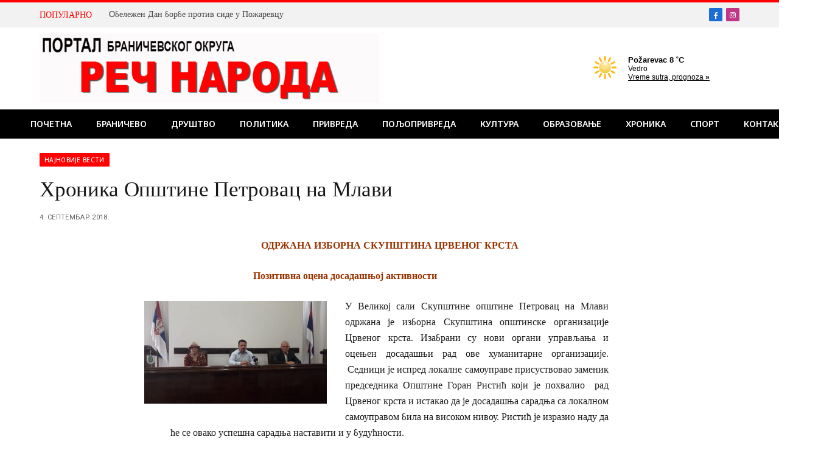

--- FILE ---
content_type: text/html; charset=UTF-8
request_url: https://recnaroda.co.rs/26378-2/
body_size: 72221
content:

<!DOCTYPE html>
<html lang="sr-RS" class="s-light site-s-light">

<head>

	<meta charset="UTF-8" />
	<meta name="viewport" content="width=device-width, initial-scale=1" />
	<meta name='robots' content='index, follow, max-image-preview:large, max-snippet:-1, max-video-preview:-1' />
	<style>img:is([sizes="auto" i], [sizes^="auto," i]) { contain-intrinsic-size: 3000px 1500px }</style>
	
	<!-- This site is optimized with the Yoast SEO plugin v25.0 - https://yoast.com/wordpress/plugins/seo/ -->
	<title>Хроника Општине Петровац на Млави &#183;</title>
	<link rel="canonical" href="https://recnaroda.co.rs/26378-2/" />
	<meta property="og:locale" content="sr_RS" />
	<meta property="og:type" content="article" />
	<meta property="og:title" content="Хроника Општине Петровац на Млави &#183;" />
	<meta property="og:description" content="ОДРЖАНА ИЗБОРНА СКУПШТИНА ЦРВЕНОГ КРСТА                                   Позитивна оцена досадашњој активности У Великој сали Скупштине општине Петровац на Млави одржана је изборна Скупштина општинске организације Црвеног крста. Изабрани су нови органи управљања и оцењен досадашњи рад ове хуманитарне организације.  Седници је испред локалне самоуправе присуствовао заменик председника Општине Горан Ристић који је похвалио  рад Црвеног крста и" />
	<meta property="og:url" content="https://recnaroda.co.rs/26378-2/" />
	<meta property="article:publisher" content="https://www.facebook.com/recnaroda" />
	<meta property="article:published_time" content="2018-09-04T07:53:20+00:00" />
	<meta property="article:modified_time" content="2018-09-04T07:53:55+00:00" />
	<meta property="og:image" content="https://recnaroda.co.rs/wp-content/uploads/2018/09/77.jpg" />
	<meta property="og:image:width" content="960" />
	<meta property="og:image:height" content="540" />
	<meta property="og:image:type" content="image/jpeg" />
	<meta name="author" content="recnaroda" />
	<meta name="twitter:card" content="summary_large_image" />
	<meta name="twitter:label1" content="Написано од" />
	<meta name="twitter:data1" content="recnaroda" />
	<script type="application/ld+json" class="yoast-schema-graph">{"@context":"https://schema.org","@graph":[{"@type":"Article","@id":"https://recnaroda.co.rs/26378-2/#article","isPartOf":{"@id":"https://recnaroda.co.rs/26378-2/"},"author":{"name":"recnaroda","@id":"https://recnaroda.co.rs/#/schema/person/94c3b0f036a5a8b0e2a3fd6898c47dae"},"headline":"Хроника Општине Петровац на Млави","datePublished":"2018-09-04T07:53:20+00:00","dateModified":"2018-09-04T07:53:55+00:00","mainEntityOfPage":{"@id":"https://recnaroda.co.rs/26378-2/"},"wordCount":444,"publisher":{"@id":"https://recnaroda.co.rs/#organization"},"image":{"@id":"https://recnaroda.co.rs/26378-2/#primaryimage"},"thumbnailUrl":"https://recnaroda.co.rs/wp-content/uploads/2018/09/77.jpg","articleSection":["Најновије вести","Хроника"],"inLanguage":"sr-RS"},{"@type":"WebPage","@id":"https://recnaroda.co.rs/26378-2/","url":"https://recnaroda.co.rs/26378-2/","name":"Хроника Општине Петровац на Млави &#183;","isPartOf":{"@id":"https://recnaroda.co.rs/#website"},"primaryImageOfPage":{"@id":"https://recnaroda.co.rs/26378-2/#primaryimage"},"image":{"@id":"https://recnaroda.co.rs/26378-2/#primaryimage"},"thumbnailUrl":"https://recnaroda.co.rs/wp-content/uploads/2018/09/77.jpg","datePublished":"2018-09-04T07:53:20+00:00","dateModified":"2018-09-04T07:53:55+00:00","breadcrumb":{"@id":"https://recnaroda.co.rs/26378-2/#breadcrumb"},"inLanguage":"sr-RS","potentialAction":[{"@type":"ReadAction","target":["https://recnaroda.co.rs/26378-2/"]}]},{"@type":"ImageObject","inLanguage":"sr-RS","@id":"https://recnaroda.co.rs/26378-2/#primaryimage","url":"https://recnaroda.co.rs/wp-content/uploads/2018/09/77.jpg","contentUrl":"https://recnaroda.co.rs/wp-content/uploads/2018/09/77.jpg","width":960,"height":540},{"@type":"BreadcrumbList","@id":"https://recnaroda.co.rs/26378-2/#breadcrumb","itemListElement":[{"@type":"ListItem","position":1,"name":"Home","item":"https://recnaroda.co.rs/"},{"@type":"ListItem","position":2,"name":"Хроника Општине Петровац на Млави"}]},{"@type":"WebSite","@id":"https://recnaroda.co.rs/#website","url":"https://recnaroda.co.rs/","name":"Reč Naroda","description":"Портал Браничевског округа","publisher":{"@id":"https://recnaroda.co.rs/#organization"},"potentialAction":[{"@type":"SearchAction","target":{"@type":"EntryPoint","urlTemplate":"https://recnaroda.co.rs/?s={search_term_string}"},"query-input":{"@type":"PropertyValueSpecification","valueRequired":true,"valueName":"search_term_string"}}],"inLanguage":"sr-RS"},{"@type":"Organization","@id":"https://recnaroda.co.rs/#organization","name":"Reč Naroda","url":"https://recnaroda.co.rs/","logo":{"@type":"ImageObject","inLanguage":"sr-RS","@id":"https://recnaroda.co.rs/#/schema/logo/image/","url":"https://recnaroda.co.rs/wp-content/uploads/2022/03/Rec-naroda-LOGO-mobile.jpg","contentUrl":"https://recnaroda.co.rs/wp-content/uploads/2022/03/Rec-naroda-LOGO-mobile.jpg","width":800,"height":117,"caption":"Reč Naroda"},"image":{"@id":"https://recnaroda.co.rs/#/schema/logo/image/"},"sameAs":["https://www.facebook.com/recnaroda"]},{"@type":"Person","@id":"https://recnaroda.co.rs/#/schema/person/94c3b0f036a5a8b0e2a3fd6898c47dae","name":"recnaroda","image":{"@type":"ImageObject","inLanguage":"sr-RS","@id":"https://recnaroda.co.rs/#/schema/person/image/","url":"https://secure.gravatar.com/avatar/022052e532bf639bf2133e62dcbd4ef122eaf968146956e171a581f26535e08e?s=96&d=mm&r=g","contentUrl":"https://secure.gravatar.com/avatar/022052e532bf639bf2133e62dcbd4ef122eaf968146956e171a581f26535e08e?s=96&d=mm&r=g","caption":"recnaroda"},"url":"https://recnaroda.co.rs/author/recnaroda/"}]}</script>
	<!-- / Yoast SEO plugin. -->


<link rel='dns-prefetch' href='//static.addtoany.com' />
<link rel='dns-prefetch' href='//fonts.googleapis.com' />
<link rel="alternate" type="application/rss+xml" title=" &raquo; довод" href="https://recnaroda.co.rs/feed/" />
<link rel="alternate" type="application/rss+xml" title=" &raquo; довод коментара" href="https://recnaroda.co.rs/comments/feed/" />
<script type="text/javascript">
/* <![CDATA[ */
window._wpemojiSettings = {"baseUrl":"https:\/\/s.w.org\/images\/core\/emoji\/16.0.1\/72x72\/","ext":".png","svgUrl":"https:\/\/s.w.org\/images\/core\/emoji\/16.0.1\/svg\/","svgExt":".svg","source":{"concatemoji":"https:\/\/recnaroda.co.rs\/wp-includes\/js\/wp-emoji-release.min.js?ver=6.8.3"}};
/*! This file is auto-generated */
!function(s,n){var o,i,e;function c(e){try{var t={supportTests:e,timestamp:(new Date).valueOf()};sessionStorage.setItem(o,JSON.stringify(t))}catch(e){}}function p(e,t,n){e.clearRect(0,0,e.canvas.width,e.canvas.height),e.fillText(t,0,0);var t=new Uint32Array(e.getImageData(0,0,e.canvas.width,e.canvas.height).data),a=(e.clearRect(0,0,e.canvas.width,e.canvas.height),e.fillText(n,0,0),new Uint32Array(e.getImageData(0,0,e.canvas.width,e.canvas.height).data));return t.every(function(e,t){return e===a[t]})}function u(e,t){e.clearRect(0,0,e.canvas.width,e.canvas.height),e.fillText(t,0,0);for(var n=e.getImageData(16,16,1,1),a=0;a<n.data.length;a++)if(0!==n.data[a])return!1;return!0}function f(e,t,n,a){switch(t){case"flag":return n(e,"\ud83c\udff3\ufe0f\u200d\u26a7\ufe0f","\ud83c\udff3\ufe0f\u200b\u26a7\ufe0f")?!1:!n(e,"\ud83c\udde8\ud83c\uddf6","\ud83c\udde8\u200b\ud83c\uddf6")&&!n(e,"\ud83c\udff4\udb40\udc67\udb40\udc62\udb40\udc65\udb40\udc6e\udb40\udc67\udb40\udc7f","\ud83c\udff4\u200b\udb40\udc67\u200b\udb40\udc62\u200b\udb40\udc65\u200b\udb40\udc6e\u200b\udb40\udc67\u200b\udb40\udc7f");case"emoji":return!a(e,"\ud83e\udedf")}return!1}function g(e,t,n,a){var r="undefined"!=typeof WorkerGlobalScope&&self instanceof WorkerGlobalScope?new OffscreenCanvas(300,150):s.createElement("canvas"),o=r.getContext("2d",{willReadFrequently:!0}),i=(o.textBaseline="top",o.font="600 32px Arial",{});return e.forEach(function(e){i[e]=t(o,e,n,a)}),i}function t(e){var t=s.createElement("script");t.src=e,t.defer=!0,s.head.appendChild(t)}"undefined"!=typeof Promise&&(o="wpEmojiSettingsSupports",i=["flag","emoji"],n.supports={everything:!0,everythingExceptFlag:!0},e=new Promise(function(e){s.addEventListener("DOMContentLoaded",e,{once:!0})}),new Promise(function(t){var n=function(){try{var e=JSON.parse(sessionStorage.getItem(o));if("object"==typeof e&&"number"==typeof e.timestamp&&(new Date).valueOf()<e.timestamp+604800&&"object"==typeof e.supportTests)return e.supportTests}catch(e){}return null}();if(!n){if("undefined"!=typeof Worker&&"undefined"!=typeof OffscreenCanvas&&"undefined"!=typeof URL&&URL.createObjectURL&&"undefined"!=typeof Blob)try{var e="postMessage("+g.toString()+"("+[JSON.stringify(i),f.toString(),p.toString(),u.toString()].join(",")+"));",a=new Blob([e],{type:"text/javascript"}),r=new Worker(URL.createObjectURL(a),{name:"wpTestEmojiSupports"});return void(r.onmessage=function(e){c(n=e.data),r.terminate(),t(n)})}catch(e){}c(n=g(i,f,p,u))}t(n)}).then(function(e){for(var t in e)n.supports[t]=e[t],n.supports.everything=n.supports.everything&&n.supports[t],"flag"!==t&&(n.supports.everythingExceptFlag=n.supports.everythingExceptFlag&&n.supports[t]);n.supports.everythingExceptFlag=n.supports.everythingExceptFlag&&!n.supports.flag,n.DOMReady=!1,n.readyCallback=function(){n.DOMReady=!0}}).then(function(){return e}).then(function(){var e;n.supports.everything||(n.readyCallback(),(e=n.source||{}).concatemoji?t(e.concatemoji):e.wpemoji&&e.twemoji&&(t(e.twemoji),t(e.wpemoji)))}))}((window,document),window._wpemojiSettings);
/* ]]> */
</script>
<link rel='stylesheet' id='twb-open-sans-css' href='https://fonts.googleapis.com/css?family=Open+Sans%3A300%2C400%2C500%2C600%2C700%2C800&#038;display=swap&#038;ver=6.8.3' type='text/css' media='all' />
<link rel='stylesheet' id='twbbwg-global-css' href='https://recnaroda.co.rs/wp-content/plugins/photo-gallery/booster/assets/css/global.css?ver=1.0.0' type='text/css' media='all' />
<style id='wp-emoji-styles-inline-css' type='text/css'>

	img.wp-smiley, img.emoji {
		display: inline !important;
		border: none !important;
		box-shadow: none !important;
		height: 1em !important;
		width: 1em !important;
		margin: 0 0.07em !important;
		vertical-align: -0.1em !important;
		background: none !important;
		padding: 0 !important;
	}
</style>
<link rel='stylesheet' id='wp-block-library-css' href='https://recnaroda.co.rs/wp-includes/css/dist/block-library/style.min.css?ver=6.8.3' type='text/css' media='all' />
<style id='classic-theme-styles-inline-css' type='text/css'>
/*! This file is auto-generated */
.wp-block-button__link{color:#fff;background-color:#32373c;border-radius:9999px;box-shadow:none;text-decoration:none;padding:calc(.667em + 2px) calc(1.333em + 2px);font-size:1.125em}.wp-block-file__button{background:#32373c;color:#fff;text-decoration:none}
</style>
<style id='global-styles-inline-css' type='text/css'>
:root{--wp--preset--aspect-ratio--square: 1;--wp--preset--aspect-ratio--4-3: 4/3;--wp--preset--aspect-ratio--3-4: 3/4;--wp--preset--aspect-ratio--3-2: 3/2;--wp--preset--aspect-ratio--2-3: 2/3;--wp--preset--aspect-ratio--16-9: 16/9;--wp--preset--aspect-ratio--9-16: 9/16;--wp--preset--color--black: #000000;--wp--preset--color--cyan-bluish-gray: #abb8c3;--wp--preset--color--white: #ffffff;--wp--preset--color--pale-pink: #f78da7;--wp--preset--color--vivid-red: #cf2e2e;--wp--preset--color--luminous-vivid-orange: #ff6900;--wp--preset--color--luminous-vivid-amber: #fcb900;--wp--preset--color--light-green-cyan: #7bdcb5;--wp--preset--color--vivid-green-cyan: #00d084;--wp--preset--color--pale-cyan-blue: #8ed1fc;--wp--preset--color--vivid-cyan-blue: #0693e3;--wp--preset--color--vivid-purple: #9b51e0;--wp--preset--gradient--vivid-cyan-blue-to-vivid-purple: linear-gradient(135deg,rgba(6,147,227,1) 0%,rgb(155,81,224) 100%);--wp--preset--gradient--light-green-cyan-to-vivid-green-cyan: linear-gradient(135deg,rgb(122,220,180) 0%,rgb(0,208,130) 100%);--wp--preset--gradient--luminous-vivid-amber-to-luminous-vivid-orange: linear-gradient(135deg,rgba(252,185,0,1) 0%,rgba(255,105,0,1) 100%);--wp--preset--gradient--luminous-vivid-orange-to-vivid-red: linear-gradient(135deg,rgba(255,105,0,1) 0%,rgb(207,46,46) 100%);--wp--preset--gradient--very-light-gray-to-cyan-bluish-gray: linear-gradient(135deg,rgb(238,238,238) 0%,rgb(169,184,195) 100%);--wp--preset--gradient--cool-to-warm-spectrum: linear-gradient(135deg,rgb(74,234,220) 0%,rgb(151,120,209) 20%,rgb(207,42,186) 40%,rgb(238,44,130) 60%,rgb(251,105,98) 80%,rgb(254,248,76) 100%);--wp--preset--gradient--blush-light-purple: linear-gradient(135deg,rgb(255,206,236) 0%,rgb(152,150,240) 100%);--wp--preset--gradient--blush-bordeaux: linear-gradient(135deg,rgb(254,205,165) 0%,rgb(254,45,45) 50%,rgb(107,0,62) 100%);--wp--preset--gradient--luminous-dusk: linear-gradient(135deg,rgb(255,203,112) 0%,rgb(199,81,192) 50%,rgb(65,88,208) 100%);--wp--preset--gradient--pale-ocean: linear-gradient(135deg,rgb(255,245,203) 0%,rgb(182,227,212) 50%,rgb(51,167,181) 100%);--wp--preset--gradient--electric-grass: linear-gradient(135deg,rgb(202,248,128) 0%,rgb(113,206,126) 100%);--wp--preset--gradient--midnight: linear-gradient(135deg,rgb(2,3,129) 0%,rgb(40,116,252) 100%);--wp--preset--font-size--small: 13px;--wp--preset--font-size--medium: 20px;--wp--preset--font-size--large: 36px;--wp--preset--font-size--x-large: 42px;--wp--preset--spacing--20: 0.44rem;--wp--preset--spacing--30: 0.67rem;--wp--preset--spacing--40: 1rem;--wp--preset--spacing--50: 1.5rem;--wp--preset--spacing--60: 2.25rem;--wp--preset--spacing--70: 3.38rem;--wp--preset--spacing--80: 5.06rem;--wp--preset--shadow--natural: 6px 6px 9px rgba(0, 0, 0, 0.2);--wp--preset--shadow--deep: 12px 12px 50px rgba(0, 0, 0, 0.4);--wp--preset--shadow--sharp: 6px 6px 0px rgba(0, 0, 0, 0.2);--wp--preset--shadow--outlined: 6px 6px 0px -3px rgba(255, 255, 255, 1), 6px 6px rgba(0, 0, 0, 1);--wp--preset--shadow--crisp: 6px 6px 0px rgba(0, 0, 0, 1);}:where(.is-layout-flex){gap: 0.5em;}:where(.is-layout-grid){gap: 0.5em;}body .is-layout-flex{display: flex;}.is-layout-flex{flex-wrap: wrap;align-items: center;}.is-layout-flex > :is(*, div){margin: 0;}body .is-layout-grid{display: grid;}.is-layout-grid > :is(*, div){margin: 0;}:where(.wp-block-columns.is-layout-flex){gap: 2em;}:where(.wp-block-columns.is-layout-grid){gap: 2em;}:where(.wp-block-post-template.is-layout-flex){gap: 1.25em;}:where(.wp-block-post-template.is-layout-grid){gap: 1.25em;}.has-black-color{color: var(--wp--preset--color--black) !important;}.has-cyan-bluish-gray-color{color: var(--wp--preset--color--cyan-bluish-gray) !important;}.has-white-color{color: var(--wp--preset--color--white) !important;}.has-pale-pink-color{color: var(--wp--preset--color--pale-pink) !important;}.has-vivid-red-color{color: var(--wp--preset--color--vivid-red) !important;}.has-luminous-vivid-orange-color{color: var(--wp--preset--color--luminous-vivid-orange) !important;}.has-luminous-vivid-amber-color{color: var(--wp--preset--color--luminous-vivid-amber) !important;}.has-light-green-cyan-color{color: var(--wp--preset--color--light-green-cyan) !important;}.has-vivid-green-cyan-color{color: var(--wp--preset--color--vivid-green-cyan) !important;}.has-pale-cyan-blue-color{color: var(--wp--preset--color--pale-cyan-blue) !important;}.has-vivid-cyan-blue-color{color: var(--wp--preset--color--vivid-cyan-blue) !important;}.has-vivid-purple-color{color: var(--wp--preset--color--vivid-purple) !important;}.has-black-background-color{background-color: var(--wp--preset--color--black) !important;}.has-cyan-bluish-gray-background-color{background-color: var(--wp--preset--color--cyan-bluish-gray) !important;}.has-white-background-color{background-color: var(--wp--preset--color--white) !important;}.has-pale-pink-background-color{background-color: var(--wp--preset--color--pale-pink) !important;}.has-vivid-red-background-color{background-color: var(--wp--preset--color--vivid-red) !important;}.has-luminous-vivid-orange-background-color{background-color: var(--wp--preset--color--luminous-vivid-orange) !important;}.has-luminous-vivid-amber-background-color{background-color: var(--wp--preset--color--luminous-vivid-amber) !important;}.has-light-green-cyan-background-color{background-color: var(--wp--preset--color--light-green-cyan) !important;}.has-vivid-green-cyan-background-color{background-color: var(--wp--preset--color--vivid-green-cyan) !important;}.has-pale-cyan-blue-background-color{background-color: var(--wp--preset--color--pale-cyan-blue) !important;}.has-vivid-cyan-blue-background-color{background-color: var(--wp--preset--color--vivid-cyan-blue) !important;}.has-vivid-purple-background-color{background-color: var(--wp--preset--color--vivid-purple) !important;}.has-black-border-color{border-color: var(--wp--preset--color--black) !important;}.has-cyan-bluish-gray-border-color{border-color: var(--wp--preset--color--cyan-bluish-gray) !important;}.has-white-border-color{border-color: var(--wp--preset--color--white) !important;}.has-pale-pink-border-color{border-color: var(--wp--preset--color--pale-pink) !important;}.has-vivid-red-border-color{border-color: var(--wp--preset--color--vivid-red) !important;}.has-luminous-vivid-orange-border-color{border-color: var(--wp--preset--color--luminous-vivid-orange) !important;}.has-luminous-vivid-amber-border-color{border-color: var(--wp--preset--color--luminous-vivid-amber) !important;}.has-light-green-cyan-border-color{border-color: var(--wp--preset--color--light-green-cyan) !important;}.has-vivid-green-cyan-border-color{border-color: var(--wp--preset--color--vivid-green-cyan) !important;}.has-pale-cyan-blue-border-color{border-color: var(--wp--preset--color--pale-cyan-blue) !important;}.has-vivid-cyan-blue-border-color{border-color: var(--wp--preset--color--vivid-cyan-blue) !important;}.has-vivid-purple-border-color{border-color: var(--wp--preset--color--vivid-purple) !important;}.has-vivid-cyan-blue-to-vivid-purple-gradient-background{background: var(--wp--preset--gradient--vivid-cyan-blue-to-vivid-purple) !important;}.has-light-green-cyan-to-vivid-green-cyan-gradient-background{background: var(--wp--preset--gradient--light-green-cyan-to-vivid-green-cyan) !important;}.has-luminous-vivid-amber-to-luminous-vivid-orange-gradient-background{background: var(--wp--preset--gradient--luminous-vivid-amber-to-luminous-vivid-orange) !important;}.has-luminous-vivid-orange-to-vivid-red-gradient-background{background: var(--wp--preset--gradient--luminous-vivid-orange-to-vivid-red) !important;}.has-very-light-gray-to-cyan-bluish-gray-gradient-background{background: var(--wp--preset--gradient--very-light-gray-to-cyan-bluish-gray) !important;}.has-cool-to-warm-spectrum-gradient-background{background: var(--wp--preset--gradient--cool-to-warm-spectrum) !important;}.has-blush-light-purple-gradient-background{background: var(--wp--preset--gradient--blush-light-purple) !important;}.has-blush-bordeaux-gradient-background{background: var(--wp--preset--gradient--blush-bordeaux) !important;}.has-luminous-dusk-gradient-background{background: var(--wp--preset--gradient--luminous-dusk) !important;}.has-pale-ocean-gradient-background{background: var(--wp--preset--gradient--pale-ocean) !important;}.has-electric-grass-gradient-background{background: var(--wp--preset--gradient--electric-grass) !important;}.has-midnight-gradient-background{background: var(--wp--preset--gradient--midnight) !important;}.has-small-font-size{font-size: var(--wp--preset--font-size--small) !important;}.has-medium-font-size{font-size: var(--wp--preset--font-size--medium) !important;}.has-large-font-size{font-size: var(--wp--preset--font-size--large) !important;}.has-x-large-font-size{font-size: var(--wp--preset--font-size--x-large) !important;}
:where(.wp-block-post-template.is-layout-flex){gap: 1.25em;}:where(.wp-block-post-template.is-layout-grid){gap: 1.25em;}
:where(.wp-block-columns.is-layout-flex){gap: 2em;}:where(.wp-block-columns.is-layout-grid){gap: 2em;}
:root :where(.wp-block-pullquote){font-size: 1.5em;line-height: 1.6;}
</style>
<link rel='stylesheet' id='contact-form-7-css' href='https://recnaroda.co.rs/wp-content/plugins/contact-form-7/includes/css/styles.css?ver=6.0.6' type='text/css' media='all' />
<link rel='stylesheet' id='bwg_fonts-css' href='https://recnaroda.co.rs/wp-content/plugins/photo-gallery/css/bwg-fonts/fonts.css?ver=0.0.1' type='text/css' media='all' />
<link rel='stylesheet' id='sumoselect-css' href='https://recnaroda.co.rs/wp-content/plugins/photo-gallery/css/sumoselect.min.css?ver=3.4.6' type='text/css' media='all' />
<link rel='stylesheet' id='mCustomScrollbar-css' href='https://recnaroda.co.rs/wp-content/plugins/photo-gallery/css/jquery.mCustomScrollbar.min.css?ver=3.1.5' type='text/css' media='all' />
<link rel='stylesheet' id='bwg_frontend-css' href='https://recnaroda.co.rs/wp-content/plugins/photo-gallery/css/styles.min.css?ver=1.8.35' type='text/css' media='all' />
<link rel='stylesheet' id='rt-fontawsome-css' href='https://recnaroda.co.rs/wp-content/plugins/the-post-grid/assets/vendor/font-awesome/css/font-awesome.min.css?ver=7.7.19' type='text/css' media='all' />
<link rel='stylesheet' id='rt-tpg-css' href='https://recnaroda.co.rs/wp-content/plugins/the-post-grid/assets/css/thepostgrid.min.css?ver=7.7.19' type='text/css' media='all' />
<style id='akismet-widget-style-inline-css' type='text/css'>

			.a-stats {
				--akismet-color-mid-green: #357b49;
				--akismet-color-white: #fff;
				--akismet-color-light-grey: #f6f7f7;

				max-width: 350px;
				width: auto;
			}

			.a-stats * {
				all: unset;
				box-sizing: border-box;
			}

			.a-stats strong {
				font-weight: 600;
			}

			.a-stats a.a-stats__link,
			.a-stats a.a-stats__link:visited,
			.a-stats a.a-stats__link:active {
				background: var(--akismet-color-mid-green);
				border: none;
				box-shadow: none;
				border-radius: 8px;
				color: var(--akismet-color-white);
				cursor: pointer;
				display: block;
				font-family: -apple-system, BlinkMacSystemFont, 'Segoe UI', 'Roboto', 'Oxygen-Sans', 'Ubuntu', 'Cantarell', 'Helvetica Neue', sans-serif;
				font-weight: 500;
				padding: 12px;
				text-align: center;
				text-decoration: none;
				transition: all 0.2s ease;
			}

			/* Extra specificity to deal with TwentyTwentyOne focus style */
			.widget .a-stats a.a-stats__link:focus {
				background: var(--akismet-color-mid-green);
				color: var(--akismet-color-white);
				text-decoration: none;
			}

			.a-stats a.a-stats__link:hover {
				filter: brightness(110%);
				box-shadow: 0 4px 12px rgba(0, 0, 0, 0.06), 0 0 2px rgba(0, 0, 0, 0.16);
			}

			.a-stats .count {
				color: var(--akismet-color-white);
				display: block;
				font-size: 1.5em;
				line-height: 1.4;
				padding: 0 13px;
				white-space: nowrap;
			}
		
</style>
<link rel='stylesheet' id='addtoany-css' href='https://recnaroda.co.rs/wp-content/plugins/add-to-any/addtoany.min.css?ver=1.16' type='text/css' media='all' />
<link rel='stylesheet' id='smartmag-core-css' href='https://recnaroda.co.rs/wp-content/themes/smart-mag/style.css?ver=10.3.0' type='text/css' media='all' />
<style id='smartmag-core-inline-css' type='text/css'>
:root { --c-main: #ff0101;
--c-main-rgb: 255,1,1;
--text-font: Georgia, serif;
--body-font: Georgia, serif;
--ui-font: "Noto Sans", system-ui, -apple-system, "Segoe UI", Arial, sans-serif;
--title-font: "Noto Sans", system-ui, -apple-system, "Segoe UI", Arial, sans-serif;
--h-font: "Noto Sans", system-ui, -apple-system, "Segoe UI", Arial, sans-serif;
--title-font: Georgia, serif;
--h-font: Georgia, serif;
--title-size-xs: 14px;
--title-size-s: 14px;
--title-size-n: 16px;
--title-size-m: 17px;
--title-size-l: 19px;
--title-size-xl: 21px;
--main-width: 1150px;
--footer-mt: 0px;
--excerpt-size: 14px; }
:root { --sidebar-width: 336px; }
.ts-row, .has-el-gap { --sidebar-c-width: calc(var(--sidebar-width) + var(--grid-gutter-h) + var(--sidebar-c-pad)); }
:root { --sidebar-pad: 26px; --sidebar-sep-pad: 26px; }
.main-wrap > .main { margin-top: 24px; }
.main-sidebar .widget-title { --space-below: 16px; }
.main-sidebar .widget, .ts-sidebar .widget { margin-bottom: 10px; }
.navigation { font-family: "Noto Sans", system-ui, -apple-system, "Segoe UI", Arial, sans-serif; }
.mega-menu .post-title a:hover { color: var(--c-nav-drop-hov); }
.s-light .navigation-main { --c-nav: #ffffff; --c-nav-hov: #ffffff; }
.s-light .navigation { --c-nav-hov-bg: #ff0101; --c-nav-drop-hov-bg: #ff4242; }
.mobile-menu { font-size: 15px; }
.smart-head-main .hamburger-icon { width: 15px; --height: 13px; }
.trending-ticker .heading { margin-right: 28px; }
.smart-head-main .cart-counter:not(._) { display: none; }
.smart-head-mobile .cart-counter:not(._) { display: none; }
.main-footer .upper-footer { background-color: #171717; }
.s-dark .upper-footer { background-color: #0f0f0f; }
.upper-footer > .wrap { padding-bottom: 50px; }
.lower-footer .inner { padding-top: 20px; padding-bottom: 18px; padding-left: 0px; }
.post-meta { font-family: "Roboto", system-ui, -apple-system, "Segoe UI", Arial, sans-serif; }
.post-meta .meta-item, .post-meta .text-in { font-size: 10px; font-weight: normal; text-transform: uppercase; letter-spacing: .03em; }
.post-meta .text-in, .post-meta .post-cat > a { font-size: 11px; }
.post-meta .post-cat > a { font-weight: bold; text-transform: uppercase; letter-spacing: .1em; }
.post-meta .post-author > a { color: var(--c-main); }
.cat-labels .category { font-size: 10px; }
.block-head-c .heading { font-size: 16px; text-transform: initial; }
.block-head-c { --line-weight: 3px; --border-weight: 1px; }
.loop-grid .ratio-is-custom { padding-bottom: calc(100% / 1.68); }
.loop-small .media { width: 36%; max-width: 50%; }
.loop-small .media:not(i) { max-width: 92px; }
.post-meta-single .meta-item, .post-meta-single .text-in { font-size: 11px; }
.comments-area .comment-content { font-size: 14px; }
.comments-area .comment-meta { font-size: 12px; }
.the-post-header .post-meta .post-title { font-weight: 500; line-height: 1.2; }
.entry-content { font-size: 15.7px; }
.site-s-light .entry-content { color: #1c1c1c; }
.post-share-float .service { width: 38px; height: 38px; font-size: 15px; }
.post-share-b:not(.is-not-global) { --service-height: 38px; }
.post-share-b:not(.is-not-global) .service .label { font-size: 12px; }
.site-s-light .s-head-modern-a .post-meta { --c-post-meta: #606060; }
.category .feat-grid { --grid-gap: 2px; }
@media (min-width: 941px) and (max-width: 1200px) { .ts-row, .has-el-gap { --sidebar-c-width: calc(var(--sidebar-width) + var(--grid-gutter-h) + var(--sidebar-c-pad)); } }
@media (min-width: 768px) and (max-width: 940px) { .ts-contain, .main { padding-left: 35px; padding-right: 35px; }
.layout-boxed-inner { --wrap-padding: 35px; }
:root { --wrap-padding: 35px; } }
@media (max-width: 767px) { .ts-contain, .main { padding-left: 25px; padding-right: 25px; }
.layout-boxed-inner { --wrap-padding: 25px; }
:root { --wrap-padding: 25px; }
.lower-footer .inner { padding-top: 25px; padding-bottom: 25px; } }


</style>
<link rel='stylesheet' id='smartmag-magnific-popup-css' href='https://recnaroda.co.rs/wp-content/themes/smart-mag/css/lightbox.css?ver=10.3.0' type='text/css' media='all' />
<link rel='stylesheet' id='smartmag-icons-css' href='https://recnaroda.co.rs/wp-content/themes/smart-mag/css/icons/icons.css?ver=10.3.0' type='text/css' media='all' />
<link rel='stylesheet' id='smartmag-gfonts-custom-css' href='https://fonts.googleapis.com/css?family=Noto+Sans%3A400%2C500%2C600%2C700%7CRoboto%3A400%2C500%2C600%2C700&#038;display=swap' type='text/css' media='all' />
<script type="text/javascript" src="https://recnaroda.co.rs/wp-includes/js/jquery/jquery.min.js?ver=3.7.1" id="jquery-core-js"></script>
<script type="text/javascript" src="https://recnaroda.co.rs/wp-includes/js/jquery/jquery-migrate.min.js?ver=3.4.1" id="jquery-migrate-js"></script>
<script type="text/javascript" src="https://recnaroda.co.rs/wp-content/plugins/photo-gallery/booster/assets/js/circle-progress.js?ver=1.2.2" id="twbbwg-circle-js"></script>
<script type="text/javascript" id="twbbwg-global-js-extra">
/* <![CDATA[ */
var twb = {"nonce":"945fc813c6","ajax_url":"https:\/\/recnaroda.co.rs\/wp-admin\/admin-ajax.php","plugin_url":"https:\/\/recnaroda.co.rs\/wp-content\/plugins\/photo-gallery\/booster","href":"https:\/\/recnaroda.co.rs\/wp-admin\/admin.php?page=twbbwg_photo-gallery"};
var twb = {"nonce":"945fc813c6","ajax_url":"https:\/\/recnaroda.co.rs\/wp-admin\/admin-ajax.php","plugin_url":"https:\/\/recnaroda.co.rs\/wp-content\/plugins\/photo-gallery\/booster","href":"https:\/\/recnaroda.co.rs\/wp-admin\/admin.php?page=twbbwg_photo-gallery"};
/* ]]> */
</script>
<script type="text/javascript" src="https://recnaroda.co.rs/wp-content/plugins/photo-gallery/booster/assets/js/global.js?ver=1.0.0" id="twbbwg-global-js"></script>
<script type="text/javascript" id="smartmag-lazy-inline-js-after">
/* <![CDATA[ */
/**
 * @copyright ThemeSphere
 * @preserve
 */
var BunyadLazy={};BunyadLazy.load=function(){function a(e,n){var t={};e.dataset.bgset&&e.dataset.sizes?(t.sizes=e.dataset.sizes,t.srcset=e.dataset.bgset):t.src=e.dataset.bgsrc,function(t){var a=t.dataset.ratio;if(0<a){const e=t.parentElement;if(e.classList.contains("media-ratio")){const n=e.style;n.getPropertyValue("--a-ratio")||(n.paddingBottom=100/a+"%")}}}(e);var a,o=document.createElement("img");for(a in o.onload=function(){var t="url('"+(o.currentSrc||o.src)+"')",a=e.style;a.backgroundImage!==t&&requestAnimationFrame(()=>{a.backgroundImage=t,n&&n()}),o.onload=null,o.onerror=null,o=null},o.onerror=o.onload,t)o.setAttribute(a,t[a]);o&&o.complete&&0<o.naturalWidth&&o.onload&&o.onload()}function e(t){t.dataset.loaded||a(t,()=>{document.dispatchEvent(new Event("lazyloaded")),t.dataset.loaded=1})}function n(t){"complete"===document.readyState?t():window.addEventListener("load",t)}return{initEarly:function(){var t,a=()=>{document.querySelectorAll(".img.bg-cover:not(.lazyload)").forEach(e)};"complete"!==document.readyState?(t=setInterval(a,150),n(()=>{a(),clearInterval(t)})):a()},callOnLoad:n,initBgImages:function(t){t&&n(()=>{document.querySelectorAll(".img.bg-cover").forEach(e)})},bgLoad:a}}(),BunyadLazy.load.initEarly();
/* ]]> */
</script>
<script type="text/javascript" id="addtoany-core-js-before">
/* <![CDATA[ */
window.a2a_config=window.a2a_config||{};a2a_config.callbacks=[];a2a_config.overlays=[];a2a_config.templates={};a2a_localize = {
	Share: "Share",
	Save: "Save",
	Subscribe: "Subscribe",
	Email: "Email",
	Bookmark: "Bookmark",
	ShowAll: "Show all",
	ShowLess: "Show less",
	FindServices: "Find service(s)",
	FindAnyServiceToAddTo: "Instantly find any service to add to",
	PoweredBy: "Powered by",
	ShareViaEmail: "Share via email",
	SubscribeViaEmail: "Subscribe via email",
	BookmarkInYourBrowser: "Bookmark in your browser",
	BookmarkInstructions: "Press Ctrl+D or \u2318+D to bookmark this page",
	AddToYourFavorites: "Add to your favorites",
	SendFromWebOrProgram: "Send from any email address or email program",
	EmailProgram: "Email program",
	More: "More&#8230;",
	ThanksForSharing: "Thanks for sharing!",
	ThanksForFollowing: "Thanks for following!"
};

a2a_config.callbacks.push({ready:function(){document.querySelectorAll(".a2a_s_undefined").forEach(function(emptyIcon){emptyIcon.parentElement.style.display="none";})}});
/* ]]> */
</script>
<script type="text/javascript" defer src="https://static.addtoany.com/menu/page.js" id="addtoany-core-js"></script>
<script type="text/javascript" defer src="https://recnaroda.co.rs/wp-content/plugins/add-to-any/addtoany.min.js?ver=1.1" id="addtoany-jquery-js"></script>
<script type="text/javascript" src="https://recnaroda.co.rs/wp-content/plugins/photo-gallery/js/jquery.sumoselect.min.js?ver=3.4.6" id="sumoselect-js"></script>
<script type="text/javascript" src="https://recnaroda.co.rs/wp-content/plugins/photo-gallery/js/tocca.min.js?ver=2.0.9" id="bwg_mobile-js"></script>
<script type="text/javascript" src="https://recnaroda.co.rs/wp-content/plugins/photo-gallery/js/jquery.mCustomScrollbar.concat.min.js?ver=3.1.5" id="mCustomScrollbar-js"></script>
<script type="text/javascript" src="https://recnaroda.co.rs/wp-content/plugins/photo-gallery/js/jquery.fullscreen.min.js?ver=0.6.0" id="jquery-fullscreen-js"></script>
<script type="text/javascript" id="bwg_frontend-js-extra">
/* <![CDATA[ */
var bwg_objectsL10n = {"bwg_field_required":"field is required.","bwg_mail_validation":"This is not a valid email address.","bwg_search_result":"There are no images matching your search.","bwg_select_tag":"Select Tag","bwg_order_by":"Order By","bwg_search":"Search","bwg_show_ecommerce":"Show Ecommerce","bwg_hide_ecommerce":"Hide Ecommerce","bwg_show_comments":"Show Comments","bwg_hide_comments":"Hide Comments","bwg_restore":"Restore","bwg_maximize":"Maximize","bwg_fullscreen":"Fullscreen","bwg_exit_fullscreen":"Exit Fullscreen","bwg_search_tag":"SEARCH...","bwg_tag_no_match":"No tags found","bwg_all_tags_selected":"All tags selected","bwg_tags_selected":"tags selected","play":"Play","pause":"Pause","is_pro":"","bwg_play":"Play","bwg_pause":"Pause","bwg_hide_info":"Hide info","bwg_show_info":"Show info","bwg_hide_rating":"Hide rating","bwg_show_rating":"Show rating","ok":"Ok","cancel":"Cancel","select_all":"Select all","lazy_load":"0","lazy_loader":"https:\/\/recnaroda.co.rs\/wp-content\/plugins\/photo-gallery\/images\/ajax_loader.png","front_ajax":"0","bwg_tag_see_all":"see all tags","bwg_tag_see_less":"see less tags"};
/* ]]> */
</script>
<script type="text/javascript" src="https://recnaroda.co.rs/wp-content/plugins/photo-gallery/js/scripts.min.js?ver=1.8.35" id="bwg_frontend-js"></script>
<link rel="https://api.w.org/" href="https://recnaroda.co.rs/wp-json/" /><link rel="alternate" title="JSON" type="application/json" href="https://recnaroda.co.rs/wp-json/wp/v2/posts/26378" /><link rel="EditURI" type="application/rsd+xml" title="RSD" href="https://recnaroda.co.rs/xmlrpc.php?rsd" />
<meta name="generator" content="WordPress 6.8.3" />
<link rel='shortlink' href='https://recnaroda.co.rs/?p=26378' />
<link rel="alternate" title="oEmbed (JSON)" type="application/json+oembed" href="https://recnaroda.co.rs/wp-json/oembed/1.0/embed?url=https%3A%2F%2Frecnaroda.co.rs%2F26378-2%2F" />
<link rel="alternate" title="oEmbed (XML)" type="text/xml+oembed" href="https://recnaroda.co.rs/wp-json/oembed/1.0/embed?url=https%3A%2F%2Frecnaroda.co.rs%2F26378-2%2F&#038;format=xml" />
        <style>
            :root {
                --tpg-primary-color: #0d6efd;
                --tpg-secondary-color: #0654c4;
                --tpg-primary-light: #c4d0ff
            }

                    </style>
		
		<script>
		var BunyadSchemeKey = 'bunyad-scheme';
		(() => {
			const d = document.documentElement;
			const c = d.classList;
			var scheme = localStorage.getItem(BunyadSchemeKey);
			
			if (scheme) {
				d.dataset.origClass = c;
				scheme === 'dark' ? c.remove('s-light', 'site-s-light') : c.remove('s-dark', 'site-s-dark');
				c.add('site-s-' + scheme, 's-' + scheme);
			}
		})();
		</script>
		<meta name="generator" content="Elementor 3.28.4; features: e_local_google_fonts; settings: css_print_method-external, google_font-enabled, font_display-swap">
			<style>
				.e-con.e-parent:nth-of-type(n+4):not(.e-lazyloaded):not(.e-no-lazyload),
				.e-con.e-parent:nth-of-type(n+4):not(.e-lazyloaded):not(.e-no-lazyload) * {
					background-image: none !important;
				}
				@media screen and (max-height: 1024px) {
					.e-con.e-parent:nth-of-type(n+3):not(.e-lazyloaded):not(.e-no-lazyload),
					.e-con.e-parent:nth-of-type(n+3):not(.e-lazyloaded):not(.e-no-lazyload) * {
						background-image: none !important;
					}
				}
				@media screen and (max-height: 640px) {
					.e-con.e-parent:nth-of-type(n+2):not(.e-lazyloaded):not(.e-no-lazyload),
					.e-con.e-parent:nth-of-type(n+2):not(.e-lazyloaded):not(.e-no-lazyload) * {
						background-image: none !important;
					}
				}
			</style>
			<link rel="icon" href="https://recnaroda.co.rs/wp-content/uploads/2022/03/cropped-favicon-1-32x32.png" sizes="32x32" />
<link rel="icon" href="https://recnaroda.co.rs/wp-content/uploads/2022/03/cropped-favicon-1-192x192.png" sizes="192x192" />
<link rel="apple-touch-icon" href="https://recnaroda.co.rs/wp-content/uploads/2022/03/cropped-favicon-1-180x180.png" />
<meta name="msapplication-TileImage" content="https://recnaroda.co.rs/wp-content/uploads/2022/03/cropped-favicon-1-270x270.png" />
		<style type="text/css" id="wp-custom-css">
			/*Mobile*/
@media only screen and (max-width: 940px) {
  
#pojo-a11y-toolbar 
 {position: absolute;}
	
.post-share-b3 
	{display:none;}
	
.a-wrap-2 {
    margin-top: -3px;
	margin-bottom: 0px;}	
	
	.oglasi1 {display:none;}
	
	#archives-dropdown-3 {width: 100%;}
	
	#pojo-a11y-toolbar {display:none;}
	
	#rfw-id {padding-top:15px; margin-left: 2px;}
	body {overflow-y: hidden;}
	
}


/*Desktop*/

@media only screen and (min-width: 940px) 

{
		.pojo-a11y-toolbar-toggle 
	{margin-right:68px;margin-top:80px;position: relative;}
	
	#smart-head > div.smart-head-row.smart-head-mid.is-light.smart-head-row-full > div > div.items.items-right > div > iframe {margin-right: -25% !important;}
	
}

@media only screen and (min-width: 1441px) 

{
  	#pojo-a11y-toolbar {position:relative;} 
	.pojo-a11y-toolbar-toggle 
	{margin-right:9vw;margin-top:80px;position: relative;}
	
	#pojo-a11y-toolbar  
	   {position:absolute;}

	
	.smart-head-search .search-button {
     height: 40px;
    margin-left: -20px;
		width: 45px;}
 
		.tsi-search {color:white; margin-bottom:5px}
 .search-button 
	{color:white; height:40px; padding-bottom:5px;}
	.smart-head-search, .search-form {height:40px}
	.nav-wrap {height:103%;}
	
	.a-wrap-2 {display:none;}
	.a-wrap {float:left;}
	
	#post-67070 > div > section.elementor-section.elementor-top-section.elementor-element.elementor-element-17d36cf.elementor-section-boxed.elementor-section-height-default.elementor-section-height-default > div > div.elementor-column.elementor-col-66.elementor-top-column.elementor-element.elementor-element-3d89db42 > div > div > div > section > div.block-head.block-head-ac.block-head-c.is-left > a {padding-right:15px;}
	
	#archives-dropdown-3 {width: 100%;}
	#cat  {width: 100%;}
	#rfw-id {margin-top:20px}

}
@media only screen and (min-width: 1612px) 

{
			.pojo-a11y-toolbar-toggle 
	{margin-right:14vw;margin-top:80px;position: relative;}
}

@media only screen and (min-width: 1700px) 

{
			.pojo-a11y-toolbar-toggle 
	{margin-right:16vw;margin-top:80px;position: relative;}
}


@media only screen and (min-width: 1830px) 

{
			.pojo-a11y-toolbar-toggle 
	{margin-right:18vw;margin-top:80px;position: relative;}
}

/*Share icons top*/
.tsi-facebook {padding-top:4px}
.tsi-instagram {padding-top:2px}
#text-30 {max-height:70px !important;}

.post-author {display:none;}

.meta-item:before {color:#FE0101}

.pojo-a11y-toolbar-text {font-size:25px}

#pojo-a11y-toolbar > div.pojo-a11y-toolbar-toggle > a > svg {    width: 40px;}

#smart-head > div.smart-head-row.smart-head-mid.is-light.smart-head-row-full > div > div.items.items-right > div > iframe {    display: flex;
    float: right;
    margin-right: -36%;}

		</style>
		
	<script>
	document.querySelector('head').innerHTML += '<style class="bunyad-img-effects-css">.main-wrap .wp-post-image, .post-content img { opacity: 0; }</style>';
	</script>

</head>

<body class="wp-singular post-template-default single single-post postid-26378 single-format-standard wp-theme-smart-mag rttpg rttpg-7.7.19 radius-frontend rttpg-body-wrap rttpg-flaticon no-sidebar post-layout-modern post-cat-19 img-effects ts-img-hov-fade layout-normal elementor-default elementor-kit-68200">



<div class="main-wrap">

	
<div class="off-canvas-backdrop"></div>
<div class="mobile-menu-container off-canvas" id="off-canvas">

	<div class="off-canvas-head">
		<a href="#" class="close">
			<span class="visuallyhidden">Close Menu</span>
			<i class="tsi tsi-times"></i>
		</a>

		<div class="ts-logo">
			<img class="logo-mobile logo-image" src="https://recnaroda.co.rs/wp-content/uploads/2022/03/Rec-naroda-LOGO-Retina.jpg" width="400" height="83" alt/>		</div>
	</div>

	<div class="off-canvas-content">

					<ul class="mobile-menu"></ul>
		
					<div class="off-canvas-widgets">
				<div id="text-30" class="widget widget_text">			<div class="textwidget"><p><iframe src="https://naslovi.net/vremenska-prognoza/widget/pozarevac?bgcolor=FFFFFF&amp;textcolor=000000" frameborder="0" scrolling="no"></iframe></p>
<p>&nbsp;</p>
</div>
		</div>			</div>
		
		
		<div class="spc-social-block spc-social spc-social-b smart-head-social">
		
			
				<a href="https://www.facebook.com/recnaroda" class="link service s-facebook" target="_blank" rel="nofollow noopener">
					<i class="icon tsi tsi-facebook"></i>					<span class="visuallyhidden">Facebook</span>
				</a>
									
			
				<a href="https://www.instagram.com/recnaroda/" class="link service s-instagram" target="_blank" rel="nofollow noopener">
					<i class="icon tsi tsi-instagram"></i>					<span class="visuallyhidden">Instagram</span>
				</a>
									
			
		</div>

		
	</div>

</div>
<div class="smart-head smart-head-legacy smart-head-main" id="smart-head" data-sticky="auto" data-sticky-type="smart" data-sticky-full="1">
	
	<div class="smart-head-row smart-head-top is-light smart-head-row-full">

		<div class="inner wrap">

							
				<div class="items items-left ">
				
<div class="trending-ticker" data-delay="8">
	<span class="heading">Популарно</span>

	<ul>
				
			<li><a href="https://recnaroda.co.rs/obelezen-dan-borbe-protiv-side-u-pozarevcu/" class="post-link">Обележен Дан борбе против сиде у Пожаревцу</a></li>
		
				
			<li><a href="https://recnaroda.co.rs/pocinju-despini-dani-u-kostolcu/" class="post-link">Почињу &#8222;Деспини дани&#8220; у Костолцу</a></li>
		
				
			<li><a href="https://recnaroda.co.rs/forum-nacionalnih-saveta-o-prepoznavanju-i-sprecavanju-diskriminacije/" class="post-link">Форум националних савета о препознавању и спречавању дискриминације</a></li>
		
				
			<li><a href="https://recnaroda.co.rs/u-topolovniku-pozarevljani-pobednici-jepurijade/" class="post-link">У Тополовнику: Пожаревљани победници Јепуријаде</a></li>
		
				
			<li><a href="https://recnaroda.co.rs/protest-pokreni-se-u-pozarevcu/" class="post-link">Протест &#8222;ПОкрени се&#8220; у Пожаревцу</a></li>
		
				
			<li><a href="https://recnaroda.co.rs/tanja-saric-na-celu-turisticke-organizacije-opstine-malo-crnice/" class="post-link">Тања Сарић на челу Туристичке организације општине Мало Црниће</a></li>
		
				
			<li><a href="https://recnaroda.co.rs/jana-micic-i-dejan-milosevic-najbolji-glumci-ukokaj-mog-muza-pobednicki-komad-smotre-zivka-matic/" class="post-link">Јана Мичић и Дејан Милошевић најбољи глумци, „Укокај мог мужа“ победнички комад Смотре„Живка Матић&#8220;</a></li>
		
				
			<li><a href="https://recnaroda.co.rs/kostolcanima-pozitivni-bilans-u-jesenjoj-polusezoni/" class="post-link">Костолчанима позитивни биланс у јесењој полусезони</a></li>
		
				
			</ul>
</div>
				</div>

							
				<div class="items items-center empty">
								</div>

							
				<div class="items items-right ">
				
		<div class="spc-social-block spc-social spc-social-c smart-head-social spc-social-colors spc-social-bg">
		
			
				<a href="https://www.facebook.com/recnaroda" class="link service s-facebook" target="_blank" rel="nofollow noopener">
					<i class="icon tsi tsi-facebook"></i>					<span class="visuallyhidden">Facebook</span>
				</a>
									
			
				<a href="https://www.instagram.com/recnaroda/" class="link service s-instagram" target="_blank" rel="nofollow noopener">
					<i class="icon tsi tsi-instagram"></i>					<span class="visuallyhidden">Instagram</span>
				</a>
									
			
		</div>

						</div>

						
		</div>
	</div>

	
	<div class="smart-head-row smart-head-mid is-light smart-head-row-full">

		<div class="inner wrap">

							
				<div class="items items-left ">
					<a href="https://recnaroda.co.rs/" title rel="home" class="logo-link ts-logo logo-is-image">
		<span>
			
				
					<img src="https://recnaroda.co.rs/wp-content/uploads/2022/03/Rec-naroda-LOGO-Retina.jpg" class="logo-image" alt width="800" height="165"/>
									 
					</span>
	</a>				</div>

							
				<div class="items items-center empty">
								</div>

							
				<div class="items items-right ">
				
<div class="h-text h-text">
	<iframe src="https://naslovi.net/vremenska-prognoza/widget/pozarevac?bgcolor=FFFFFF&amp;textcolor=000000" width="336" height="65" frameborder="0" scrolling="no"></iframe></div>				</div>

						
		</div>
	</div>

	
	<div class="smart-head-row smart-head-bot s-dark smart-head-row-full">

		<div class="inner full">

							
				<div class="items items-left ">
					<div class="nav-wrap">
		<nav class="navigation navigation-main nav-hov-b">
			<ul id="menu-izbornik-1" class="menu"><li id="menu-item-68330" class="menu-item menu-item-type-post_type menu-item-object-page menu-item-home menu-item-68330"><a href="https://recnaroda.co.rs/">Почетна</a></li>
<li id="menu-item-68324" class="menu-item menu-item-type-taxonomy menu-item-object-category menu-item-68324"><a href="https://recnaroda.co.rs/category/opstine-branicevskog-okruga/">Браничево</a></li>
<li id="menu-item-68328" class="menu-item menu-item-type-taxonomy menu-item-object-category menu-item-68328"><a href="https://recnaroda.co.rs/category/drustvo/">Друштво</a></li>
<li id="menu-item-68325" class="menu-item menu-item-type-taxonomy menu-item-object-category menu-item-68325"><a href="https://recnaroda.co.rs/category/politika/">Политика</a></li>
<li id="menu-item-89272" class="menu-item menu-item-type-taxonomy menu-item-object-category menu-item-89272"><a href="https://recnaroda.co.rs/category/privreda/">Привреда</a></li>
<li id="menu-item-68326" class="menu-item menu-item-type-taxonomy menu-item-object-category menu-item-68326"><a href="https://recnaroda.co.rs/category/poljoprivreda/">Пољопривреда</a></li>
<li id="menu-item-68321" class="menu-item menu-item-type-taxonomy menu-item-object-category menu-item-68321"><a href="https://recnaroda.co.rs/category/kultura/">Култура</a></li>
<li id="menu-item-68323" class="menu-item menu-item-type-taxonomy menu-item-object-category menu-item-68323"><a href="https://recnaroda.co.rs/category/obrazovanje/">Образовање</a></li>
<li id="menu-item-68320" class="menu-item menu-item-type-taxonomy menu-item-object-category current-post-ancestor current-menu-parent current-post-parent menu-item-68320"><a href="https://recnaroda.co.rs/category/hronika/">Хроника</a></li>
<li id="menu-item-68322" class="menu-item menu-item-type-taxonomy menu-item-object-category menu-item-68322"><a href="https://recnaroda.co.rs/category/novina/sport/">Спорт</a></li>
<li id="menu-item-68530" class="menu-item menu-item-type-post_type menu-item-object-page menu-item-68530"><a href="https://recnaroda.co.rs/kontakt/">Контакт</a></li>
</ul>		</nav>
	</div>
				</div>

							
				<div class="items items-center empty">
								</div>

							
				<div class="items items-right ">
				
<div class="scheme-switcher has-icon-only">
	<a href="#" class="toggle is-icon toggle-dark" title="Switch to Dark Design - easier on eyes.">
		<i class="icon tsi tsi-moon"></i>
	</a>
	<a href="#" class="toggle is-icon toggle-light" title="Switch to Light Design.">
		<i class="icon tsi tsi-bright"></i>
	</a>
</div>
<button class="offcanvas-toggle has-icon" type="button" aria-label="Menu">
	<span class="hamburger-icon hamburger-icon-b">
		<span class="inner"></span>
	</span>
</button>				</div>

						
		</div>
	</div>

	</div>
<div class="smart-head smart-head-a smart-head-mobile" id="smart-head-mobile" data-sticky="mid" data-sticky-type="fixed" data-sticky-full>
	
	<div class="smart-head-row smart-head-mid smart-head-row-3 is-light smart-head-row-full">

		<div class="inner wrap">

							
				<div class="items items-left ">
				
<button class="offcanvas-toggle has-icon" type="button" aria-label="Menu">
	<span class="hamburger-icon hamburger-icon-a">
		<span class="inner"></span>
	</span>
</button>				</div>

							
				<div class="items items-center ">
					<a href="https://recnaroda.co.rs/" title rel="home" class="logo-link ts-logo logo-is-image">
		<span>
			
									<img class="logo-mobile logo-image" src="https://recnaroda.co.rs/wp-content/uploads/2022/03/Rec-naroda-LOGO-Retina.jpg" width="400" height="83" alt/>									 
					</span>
	</a>				</div>

							
				<div class="items items-right ">
				

	<a href="#" class="search-icon has-icon-only is-icon" title="Search">
		<i class="tsi tsi-search"></i>
	</a>

				</div>

						
		</div>
	</div>

	</div>

<div class="main ts-contain cf no-sidebar">
	
		

<div class="ts-row">
	<div class="col-8 main-content s-post-contain">

					<div class="the-post-header s-head-modern s-head-modern-a">
	<div class="post-meta post-meta-a post-meta-left post-meta-single has-below"><div class="post-meta-items meta-above"><span class="meta-item cat-labels">
						
						<a href="https://recnaroda.co.rs/category/najnovije_vesti/" class="category term-color-19" rel="category">Најновије вести</a>
					</span>
					</div><h1 class="is-title post-title">Хроника Општине Петровац на Млави</h1><div class="post-meta-items meta-below"><span class="meta-item date"><time class="post-date" datetime="2018-09-04T09:53:20+02:00">4. септембар 2018.</time></span></div></div>	
	
</div>		
					<div class="single-featured"></div>
		
		<div class="the-post s-post-modern the-post-modern">

			<article id="post-26378" class="post-26378 post type-post status-publish format-standard has-post-thumbnail category-najnovije_vesti category-hronika">
				
<div class="post-content-wrap has-share-float">
				
	<div class="post-content cf entry-content content-spacious-full">

		
				
		<p style="text-align: center;"><span style="color: #993300;"><strong>ОДРЖАНА ИЗБОРНА СКУПШТИНА ЦРВЕНОГ КРСТА</strong></span></p>
<p><span style="color: #993300;">                                  <strong>Позитивна оцена досадашњој активности</strong></span></p>
<p><strong style="color: #993300; text-align: center;"><img fetchpriority="high" decoding="async" class="size-medium wp-image-26379 alignleft" src="http://recnaroda.co.rs/wp-content/uploads/2018/09/77-300x169.jpg" alt="" width="300" height="169" /></strong></p>
<p style="text-align: justify;">У Великој сали Скупштине општине Петровац на Млави одржана је изборна Скупштина општинске организације Црвеног крста. Изабрани су нови органи управљања и оцењен досадашњи рад ове хуманитарне организације.  Седници је испред локалне самоуправе присуствовао заменик председника Општине Горан Ристић који је похвалио  рад Црвеног крста и истакао да је досадашња сарадња са локалном самоуправом била на високом нивоу. Ристић је изразио наду да ће се овако успешна сарадња наставити и у будућности.</p>
<p style="text-align: center;"><span style="color: #993300;"><strong>У ВИТОВНИЦИ</strong></span></p>
<p><span style="color: #993300;">                                             <strong>Одржан  „Великогоспојински сабор“</strong></span></p>
<p style="text-align: justify;">Манифестација која окупља велики број посетилаца, а чији је покровитељ Општина Петровац на Млави, одржана је и ове године испред Mанастира Витовница у организацији витовничке Месне заједнице, КУД-а „Тадеј Витовнички“ и Удружењa жена „Мндре“ , а у сарадњи са КПЦ Петровац. Сабор је отворио заменик председника Општине Горан Ристић.</p>
<p style="text-align: justify;">„По броју учесника и посетилаца  сви су изгледи да ће ова манифестација прерасти  у сабор којом  ће се наша општина поносити.  Испред смо једне велике светиње и мошти оца Тадеја, надам се да ће у будућности овај празник духовности, културе и традиције добити још више на свом значају, истакао је Ристић  и прогласио сабор  отвореним.</p>
<p style="text-align: justify;">Учесници сабора били су чланови културно-уметничких друштава из општина Петровац на Млави, Деспотовац и Голубац, док су удружења жена из петровачка општине приредиле продајну етно изложбу хране, пића и рукотворинa.  Како је овогодишња манифестација имала и такмичарски карактер, то су после наступа куд-ова проглашени најбољи и најмлађи играчи и играчице и најмаштовитији штанд.</p>
<p style="text-align: justify;">Подсетимо да је Манастир Витовница изградио српски краљ Стефан Милутин Немањић, између 1289. и 1291.године. У Другом светском рату спаљен је, а игуман и братија, убијени. После рата црквене власти послале су јеромонаха Хризостома Пајића да обнови манастир, а 1955. свети Тадеј Витовнички враћа се са Косова у родну Браничевску епархију где се укључује у обнову и 1962. постаје витовнички игуман. Гроб Светог Тадеја налази се у порти овог манастира који је посвећен Успенију Пресвете Богородице и окупља велики број верника.</p>
<p>&nbsp;</p>
<p style="text-align: center;"><strong><span style="color: #993300;">ФОТО КОНКУРС</span></strong></p>
<p style="text-align: center;"><span style="color: #993300;"> <strong>„Сунце, књига и ја“</strong></span></p>
<p style="text-align: justify;"><img decoding="async" class="wp-image-26380 aligncenter" src="http://recnaroda.co.rs/wp-content/uploads/2018/09/11-300x200.jpg" alt="" width="416" height="277" />Петровачка Народна библиотека „Ђура Јакшић“ организовала је трећу годину заредом фото конкурс „Сунце, књига и ја“. Конкурс је расписан у јуну на тему &#8211; одмор уз књигу виђен кроз објектив наших читалаца.</p>
<p style="text-align: justify;">На адресу библиотеке стигао је велики број занимљивих фотографија и жири  у саставу: Милан Јенић, Жељко Бранковић и Јелена Јанаћковић није имао нимало лак задатак да одабере најбоље. Најлепше фотографије послала је Емина Обрадовић из Крвија, друго место припало је ауторки Петри Арсенков из Петровца на Млави, а треће  Милошу Благојевићу из Петровца на Млави. На прошлонедељној свечаности  уручене су награде за најуспешније фотографије, а  директорка библиотеке Јадранка Грбиновић отворила је изложбу пристиглих радова.  Изложба ће бити отворена до 7. септембра.</p>
<div class="addtoany_share_save_container addtoany_content addtoany_content_bottom"><div class="a2a_kit a2a_kit_size_32 addtoany_list" data-a2a-url="https://recnaroda.co.rs/26378-2/" data-a2a-title="Хроника Општине Петровац на Млави"><a class="a2a_button_facebook" href="https://www.addtoany.com/add_to/facebook?linkurl=https%3A%2F%2Frecnaroda.co.rs%2F26378-2%2F&amp;linkname=%D0%A5%D1%80%D0%BE%D0%BD%D0%B8%D0%BA%D0%B0%20%D0%9E%D0%BF%D1%88%D1%82%D0%B8%D0%BD%D0%B5%20%D0%9F%D0%B5%D1%82%D1%80%D0%BE%D0%B2%D0%B0%D1%86%20%D0%BD%D0%B0%20%D0%9C%D0%BB%D0%B0%D0%B2%D0%B8" title="Facebook" rel="nofollow noopener" target="_blank"></a><a class="a2a_button_facebook_messenger" href="https://www.addtoany.com/add_to/facebook_messenger?linkurl=https%3A%2F%2Frecnaroda.co.rs%2F26378-2%2F&amp;linkname=%D0%A5%D1%80%D0%BE%D0%BD%D0%B8%D0%BA%D0%B0%20%D0%9E%D0%BF%D1%88%D1%82%D0%B8%D0%BD%D0%B5%20%D0%9F%D0%B5%D1%82%D1%80%D0%BE%D0%B2%D0%B0%D1%86%20%D0%BD%D0%B0%20%D0%9C%D0%BB%D0%B0%D0%B2%D0%B8" title="Messenger" rel="nofollow noopener" target="_blank"></a><a class="a2a_button_viber" href="https://www.addtoany.com/add_to/viber?linkurl=https%3A%2F%2Frecnaroda.co.rs%2F26378-2%2F&amp;linkname=%D0%A5%D1%80%D0%BE%D0%BD%D0%B8%D0%BA%D0%B0%20%D0%9E%D0%BF%D1%88%D1%82%D0%B8%D0%BD%D0%B5%20%D0%9F%D0%B5%D1%82%D1%80%D0%BE%D0%B2%D0%B0%D1%86%20%D0%BD%D0%B0%20%D0%9C%D0%BB%D0%B0%D0%B2%D0%B8" title="Viber" rel="nofollow noopener" target="_blank"></a><a class="a2a_button_whatsapp" href="https://www.addtoany.com/add_to/whatsapp?linkurl=https%3A%2F%2Frecnaroda.co.rs%2F26378-2%2F&amp;linkname=%D0%A5%D1%80%D0%BE%D0%BD%D0%B8%D0%BA%D0%B0%20%D0%9E%D0%BF%D1%88%D1%82%D0%B8%D0%BD%D0%B5%20%D0%9F%D0%B5%D1%82%D1%80%D0%BE%D0%B2%D0%B0%D1%86%20%D0%BD%D0%B0%20%D0%9C%D0%BB%D0%B0%D0%B2%D0%B8" title="WhatsApp" rel="nofollow noopener" target="_blank"></a><a class="a2a_button_email" href="https://www.addtoany.com/add_to/email?linkurl=https%3A%2F%2Frecnaroda.co.rs%2F26378-2%2F&amp;linkname=%D0%A5%D1%80%D0%BE%D0%BD%D0%B8%D0%BA%D0%B0%20%D0%9E%D0%BF%D1%88%D1%82%D0%B8%D0%BD%D0%B5%20%D0%9F%D0%B5%D1%82%D1%80%D0%BE%D0%B2%D0%B0%D1%86%20%D0%BD%D0%B0%20%D0%9C%D0%BB%D0%B0%D0%B2%D0%B8" title="Email" rel="nofollow noopener" target="_blank"></a><a class="a2a_button_x" href="https://www.addtoany.com/add_to/x?linkurl=https%3A%2F%2Frecnaroda.co.rs%2F26378-2%2F&amp;linkname=%D0%A5%D1%80%D0%BE%D0%BD%D0%B8%D0%BA%D0%B0%20%D0%9E%D0%BF%D1%88%D1%82%D0%B8%D0%BD%D0%B5%20%D0%9F%D0%B5%D1%82%D1%80%D0%BE%D0%B2%D0%B0%D1%86%20%D0%BD%D0%B0%20%D0%9C%D0%BB%D0%B0%D0%B2%D0%B8" title="X" rel="nofollow noopener" target="_blank"></a><a class="a2a_button_threads" href="https://www.addtoany.com/add_to/threads?linkurl=https%3A%2F%2Frecnaroda.co.rs%2F26378-2%2F&amp;linkname=%D0%A5%D1%80%D0%BE%D0%BD%D0%B8%D0%BA%D0%B0%20%D0%9E%D0%BF%D1%88%D1%82%D0%B8%D0%BD%D0%B5%20%D0%9F%D0%B5%D1%82%D1%80%D0%BE%D0%B2%D0%B0%D1%86%20%D0%BD%D0%B0%20%D0%9C%D0%BB%D0%B0%D0%B2%D0%B8" title="Threads" rel="nofollow noopener" target="_blank"></a><a class="a2a_button_telegram" href="https://www.addtoany.com/add_to/telegram?linkurl=https%3A%2F%2Frecnaroda.co.rs%2F26378-2%2F&amp;linkname=%D0%A5%D1%80%D0%BE%D0%BD%D0%B8%D0%BA%D0%B0%20%D0%9E%D0%BF%D1%88%D1%82%D0%B8%D0%BD%D0%B5%20%D0%9F%D0%B5%D1%82%D1%80%D0%BE%D0%B2%D0%B0%D1%86%20%D0%BD%D0%B0%20%D0%9C%D0%BB%D0%B0%D0%B2%D0%B8" title="Telegram" rel="nofollow noopener" target="_blank"></a><a class="a2a_dd addtoany_share_save addtoany_share" href="https://www.addtoany.com/share"></a></div></div>
				
		
		
		
	</div>
</div>
	
			</article>

			


	<section class="related-posts">
							
							
				<div class="block-head block-head-ac block-head-a block-head-a1 is-left">

					<h4 class="heading">Повезани чланци</h4>					
									</div>
				
			
				<section class="block-wrap block-grid mb-none" data-id="1">

				
			<div class="block-content">
					
	<div class="loop loop-grid loop-grid-sm grid grid-3 md:grid-2 xs:grid-1">

					
<article class="l-post grid-post grid-sm-post">

	
			<div class="media">

		
			<a href="https://recnaroda.co.rs/uhapsen-zbog-oruzja-i-nasilja-u-porodici/" class="image-link media-ratio ratio-is-custom" title="Ухапшен због оружја и насиља у породици"><span data-bgsrc="https://recnaroda.co.rs/wp-content/uploads/2025/03/oruzje-204236-450x184.jpg" class="img bg-cover wp-post-image attachment-bunyad-medium size-bunyad-medium lazyload"></span></a>			
			
			
			
		
		</div>
	

	
		<div class="content">

			<div class="post-meta post-meta-a has-below"><div class="post-meta-items meta-above"><span class="meta-item post-cat">
						
						<a href="https://recnaroda.co.rs/category/hronika/" class="category term-color-15" rel="category">Хроника</a>
					</span>
					</div><h4 class="is-title post-title"><a href="https://recnaroda.co.rs/uhapsen-zbog-oruzja-i-nasilja-u-porodici/">Ухапшен због оружја и насиља у породици</a></h4><div class="post-meta-items meta-below"><span class="meta-item date"><span class="date-link"><time class="post-date" datetime="2025-03-29T11:06:11+01:00">29. март 2025.</time></span></span></div></div>			
			
			
		</div>

	
</article>					
<article class="l-post grid-post grid-sm-post">

	
			<div class="media">

		
			<a href="https://recnaroda.co.rs/pozarevac-stipendije-za-88-studenata/" class="image-link media-ratio ratio-is-custom" title="Пожаревац: Стипендије за 88 студената"><span data-bgsrc="https://recnaroda.co.rs/wp-content/uploads/2025/02/2359-450x253.jpg" class="img bg-cover wp-post-image attachment-bunyad-medium size-bunyad-medium lazyload"></span></a>			
			
			
			
		
		</div>
	

	
		<div class="content">

			<div class="post-meta post-meta-a has-below"><div class="post-meta-items meta-above"><span class="meta-item post-cat">
						
						<a href="https://recnaroda.co.rs/category/najnovije_vesti/" class="category term-color-19" rel="category">Најновије вести</a>
					</span>
					</div><h4 class="is-title post-title"><a href="https://recnaroda.co.rs/pozarevac-stipendije-za-88-studenata/">Пожаревац: Стипендије за 88 студената</a></h4><div class="post-meta-items meta-below"><span class="meta-item date"><span class="date-link"><time class="post-date" datetime="2025-02-14T13:16:29+01:00">14. фебруар 2025.</time></span></span></div></div>			
			
			
		</div>

	
</article>					
<article class="l-post grid-post grid-sm-post">

	
			<div class="media">

		
			<a href="https://recnaroda.co.rs/dodeljena-bespovratna-sredstva-za-energetsku-sanaciju-kuca/" class="image-link media-ratio ratio-is-custom" title="Додељена бесповратна средства за енергетску санацију кућа"><span data-bgsrc="https://recnaroda.co.rs/wp-content/uploads/2025/02/476343875_1247606886802282_6496206650760680876_n-450x300.jpg" class="img bg-cover wp-post-image attachment-bunyad-medium size-bunyad-medium lazyload"></span></a>			
			
			
			
		
		</div>
	

	
		<div class="content">

			<div class="post-meta post-meta-a has-below"><div class="post-meta-items meta-above"><span class="meta-item post-cat">
						
						<a href="https://recnaroda.co.rs/category/najnovije_vesti/" class="category term-color-19" rel="category">Најновије вести</a>
					</span>
					</div><h4 class="is-title post-title"><a href="https://recnaroda.co.rs/dodeljena-bespovratna-sredstva-za-energetsku-sanaciju-kuca/">Додељена бесповратна средства за енергетску санацију кућа</a></h4><div class="post-meta-items meta-below"><span class="meta-item date"><span class="date-link"><time class="post-date" datetime="2025-02-05T14:05:45+01:00">5. фебруар 2025.</time></span></span></div></div>			
			
			
		</div>

	
</article>		
	</div>

		
			</div>

		</section>
		
	</section>			
			<div class="comments">
				
	

	

	<div id="comments">
		<div class="comments-area ">

			<p class="nocomments">Comments are closed.</p>
		
	
			</div>
	</div><!-- #comments -->
			</div>

		</div>
	</div>
	
	</div>
	</div>

			<footer class="main-footer cols-gap-lg footer-bold s-dark">

					
	
			<div class="lower-footer bold-footer-lower">
			<div class="ts-contain inner">

				

				
		<div class="spc-social-block spc-social spc-social-b ">
		
			
				<a href="https://www.facebook.com/recnaroda" class="link service s-facebook" target="_blank" rel="nofollow noopener">
					<i class="icon tsi tsi-facebook"></i>					<span class="visuallyhidden">Facebook</span>
				</a>
									
			
				<a href="https://www.instagram.com/recnaroda/" class="link service s-instagram" target="_blank" rel="nofollow noopener">
					<i class="icon tsi tsi-instagram"></i>					<span class="visuallyhidden">Instagram</span>
				</a>
									
			
		</div>

		
				
				<div class="copyright">
					<p style="text-align: center"><b><a href="http://recnaroda.co.rs/impresum/">И М П Р Е С У М</a> </b></p>

Copyright &copy; 2025 Reč naroda. All rights reserved.				</div>
			</div>
		</div>		
			</footer>
		
	
</div><!-- .main-wrap -->



	<div class="search-modal-wrap" data-scheme="dark">
		<div class="search-modal-box" role="dialog" aria-modal="true">

			<form method="get" class="search-form" action="https://recnaroda.co.rs/">
				<input type="search" class="search-field live-search-query" name="s" placeholder="Search..." value="" required />

				<button type="submit" class="search-submit visuallyhidden">Submit</button>

				<p class="message">
					Type above and press <em>Enter</em> to search. Press <em>Esc</em> to cancel.				</p>
						
			</form>

		</div>
	</div>


<script type="speculationrules">
{"prefetch":[{"source":"document","where":{"and":[{"href_matches":"\/*"},{"not":{"href_matches":["\/wp-*.php","\/wp-admin\/*","\/wp-content\/uploads\/*","\/wp-content\/*","\/wp-content\/plugins\/*","\/wp-content\/themes\/smart-mag\/*","\/*\\?(.+)"]}},{"not":{"selector_matches":"a[rel~=\"nofollow\"]"}},{"not":{"selector_matches":".no-prefetch, .no-prefetch a"}}]},"eagerness":"conservative"}]}
</script>
<script type="application/ld+json">{"@context":"http:\/\/schema.org","@type":"Article","headline":"\u0425\u0440\u043e\u043d\u0438\u043a\u0430 \u041e\u043f\u0448\u0442\u0438\u043d\u0435 \u041f\u0435\u0442\u0440\u043e\u0432\u0430\u0446 \u043d\u0430 \u041c\u043b\u0430\u0432\u0438","url":"https:\/\/recnaroda.co.rs\/26378-2\/","image":{"@type":"ImageObject","url":"https:\/\/recnaroda.co.rs\/wp-content\/uploads\/2018\/09\/77.jpg","width":960,"height":540},"datePublished":"2018-09-04T09:53:20+02:00","dateModified":"2018-09-04T09:53:55+02:00","author":{"@type":"Person","name":"recnaroda","url":"https:\/\/recnaroda.co.rs\/author\/recnaroda\/"},"publisher":{"@type":"Organization","name":"","sameAs":"https:\/\/recnaroda.co.rs","logo":{"@type":"ImageObject","url":"https:\/\/recnaroda.co.rs\/wp-content\/uploads\/2022\/03\/Rec-naroda-LOGO-Retina.jpg"}},"mainEntityOfPage":{"@type":"WebPage","@id":"https:\/\/recnaroda.co.rs\/26378-2\/"}}</script>
			<script>
				const lazyloadRunObserver = () => {
					const lazyloadBackgrounds = document.querySelectorAll( `.e-con.e-parent:not(.e-lazyloaded)` );
					const lazyloadBackgroundObserver = new IntersectionObserver( ( entries ) => {
						entries.forEach( ( entry ) => {
							if ( entry.isIntersecting ) {
								let lazyloadBackground = entry.target;
								if( lazyloadBackground ) {
									lazyloadBackground.classList.add( 'e-lazyloaded' );
								}
								lazyloadBackgroundObserver.unobserve( entry.target );
							}
						});
					}, { rootMargin: '200px 0px 200px 0px' } );
					lazyloadBackgrounds.forEach( ( lazyloadBackground ) => {
						lazyloadBackgroundObserver.observe( lazyloadBackground );
					} );
				};
				const events = [
					'DOMContentLoaded',
					'elementor/lazyload/observe',
				];
				events.forEach( ( event ) => {
					document.addEventListener( event, lazyloadRunObserver );
				} );
			</script>
			<script type="text/javascript" id="smartmag-lazyload-js-extra">
/* <![CDATA[ */
var BunyadLazyConf = {"type":"smart"};
/* ]]> */
</script>
<script type="text/javascript" src="https://recnaroda.co.rs/wp-content/themes/smart-mag/js/lazyload.js?ver=10.3.0" id="smartmag-lazyload-js"></script>
<script type="text/javascript" src="https://recnaroda.co.rs/wp-includes/js/dist/hooks.min.js?ver=4d63a3d491d11ffd8ac6" id="wp-hooks-js"></script>
<script type="text/javascript" src="https://recnaroda.co.rs/wp-includes/js/dist/i18n.min.js?ver=5e580eb46a90c2b997e6" id="wp-i18n-js"></script>
<script type="text/javascript" id="wp-i18n-js-after">
/* <![CDATA[ */
wp.i18n.setLocaleData( { 'text direction\u0004ltr': [ 'ltr' ] } );
/* ]]> */
</script>
<script type="text/javascript" src="https://recnaroda.co.rs/wp-content/plugins/contact-form-7/includes/swv/js/index.js?ver=6.0.6" id="swv-js"></script>
<script type="text/javascript" id="contact-form-7-js-before">
/* <![CDATA[ */
var wpcf7 = {
    "api": {
        "root": "https:\/\/recnaroda.co.rs\/wp-json\/",
        "namespace": "contact-form-7\/v1"
    }
};
/* ]]> */
</script>
<script type="text/javascript" src="https://recnaroda.co.rs/wp-content/plugins/contact-form-7/includes/js/index.js?ver=6.0.6" id="contact-form-7-js"></script>
<script type="text/javascript" src="https://recnaroda.co.rs/wp-content/plugins/social-polls-by-opinionstage/assets/js/shortcodes.js?ver=19.9.0" id="opinionstage-shortcodes-js"></script>
<script type="text/javascript" src="https://recnaroda.co.rs/wp-content/themes/smart-mag/js/jquery.mfp-lightbox.js?ver=10.3.0" id="magnific-popup-js"></script>
<script type="text/javascript" src="https://recnaroda.co.rs/wp-content/themes/smart-mag/js/jquery.sticky-sidebar.js?ver=10.3.0" id="theia-sticky-sidebar-js"></script>
<script type="text/javascript" id="smartmag-theme-js-extra">
/* <![CDATA[ */
var Bunyad = {"ajaxurl":"https:\/\/recnaroda.co.rs\/wp-admin\/admin-ajax.php"};
/* ]]> */
</script>
<script type="text/javascript" src="https://recnaroda.co.rs/wp-content/themes/smart-mag/js/theme.js?ver=10.3.0" id="smartmag-theme-js"></script>
<script type="text/javascript" src="https://recnaroda.co.rs/wp-content/themes/smart-mag/js/float-share.js?ver=10.3.0" id="smartmag-float-share-js"></script>


</body>
</html>